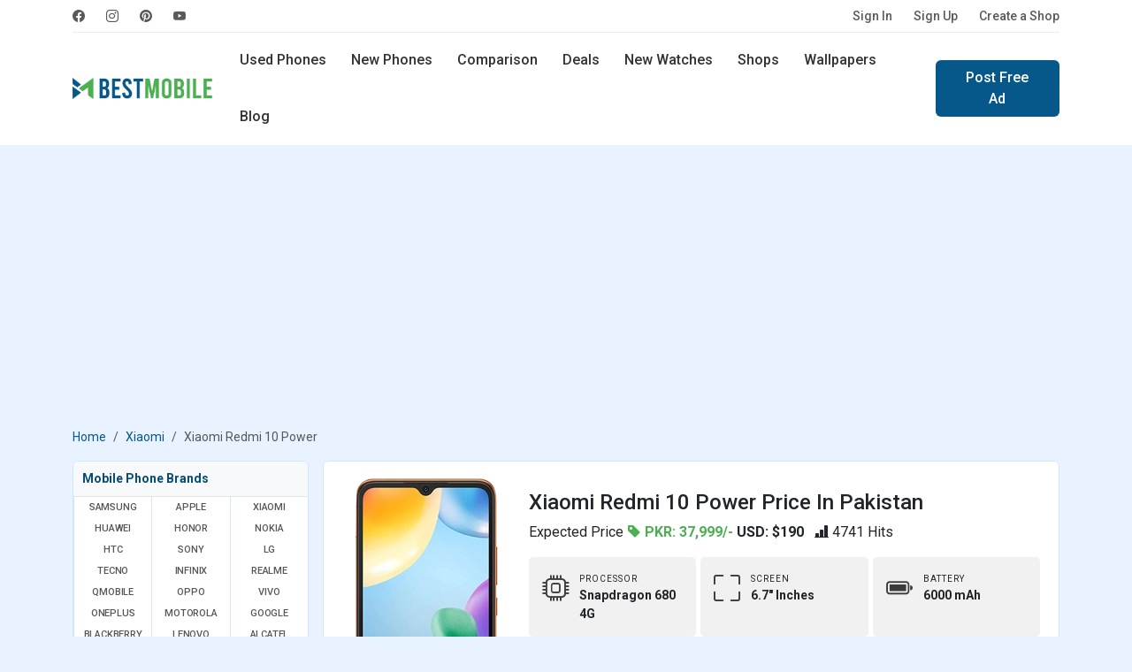

--- FILE ---
content_type: text/html; charset=utf-8
request_url: https://www.google.com/recaptcha/api2/aframe
body_size: 269
content:
<!DOCTYPE HTML><html><head><meta http-equiv="content-type" content="text/html; charset=UTF-8"></head><body><script nonce="RTyow5dL7-9Az-7b13uK4A">/** Anti-fraud and anti-abuse applications only. See google.com/recaptcha */ try{var clients={'sodar':'https://pagead2.googlesyndication.com/pagead/sodar?'};window.addEventListener("message",function(a){try{if(a.source===window.parent){var b=JSON.parse(a.data);var c=clients[b['id']];if(c){var d=document.createElement('img');d.src=c+b['params']+'&rc='+(localStorage.getItem("rc::a")?sessionStorage.getItem("rc::b"):"");window.document.body.appendChild(d);sessionStorage.setItem("rc::e",parseInt(sessionStorage.getItem("rc::e")||0)+1);localStorage.setItem("rc::h",'1768506825071');}}}catch(b){}});window.parent.postMessage("_grecaptcha_ready", "*");}catch(b){}</script></body></html>